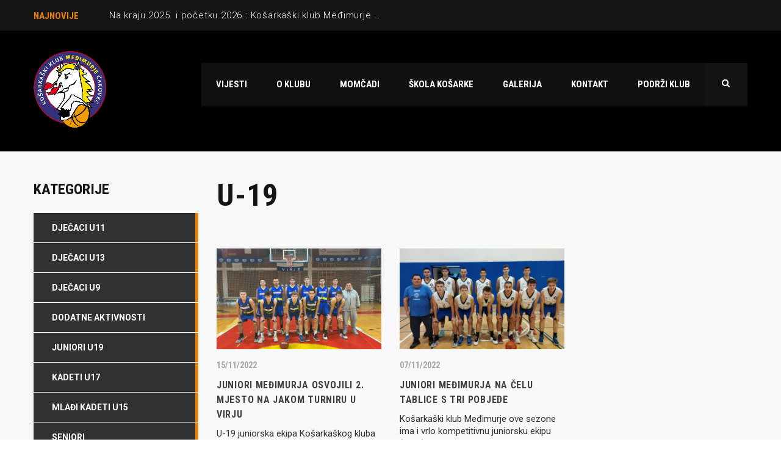

--- FILE ---
content_type: text/html; charset=UTF-8
request_url: https://kk-medjimurje.hr/tag/u-19/
body_size: 11893
content:
<!DOCTYPE html>
<html lang="en-US" class="no-js">
<head>
    <meta name="format-detection" content="telephone=no">
    <meta charset="UTF-8">
    <meta name="viewport" content="width=device-width, initial-scale=1">
    <link rel="profile" href="http://gmpg.org/xfn/11">
    <link rel="pingback" href="https://kk-medjimurje.hr/xmlrpc.php">
    <meta name='robots' content='index, follow, max-image-preview:large, max-snippet:-1, max-video-preview:-1' />
	<style>img:is([sizes="auto" i], [sizes^="auto," i]) { contain-intrinsic-size: 3000px 1500px }</style>
	
	<!-- This site is optimized with the Yoast SEO plugin v18.3 - https://yoast.com/wordpress/plugins/seo/ -->
	<title>U-19 Archives - Košarkaški klub Međimurje</title>
	<link rel="canonical" href="https://kk-medjimurje.hr/tag/u-19/" />
	<meta property="og:locale" content="en_US" />
	<meta property="og:type" content="article" />
	<meta property="og:title" content="U-19 Archives - Košarkaški klub Međimurje" />
	<meta property="og:url" content="https://kk-medjimurje.hr/tag/u-19/" />
	<meta property="og:site_name" content="Košarkaški klub Međimurje" />
	<meta property="og:image" content="https://kk-medjimurje.hr/wp-content/uploads/2022/03/naslovna.jpg" />
	<meta property="og:image:width" content="1906" />
	<meta property="og:image:height" content="939" />
	<meta property="og:image:type" content="image/jpeg" />
	<meta name="twitter:card" content="summary_large_image" />
	<script type="application/ld+json" class="yoast-schema-graph">{"@context":"https://schema.org","@graph":[{"@type":"WebSite","@id":"https://kk-medjimurje.hr/#website","url":"https://kk-medjimurje.hr/","name":"Košarkaški klub Međimurje","description":"Play with passion","potentialAction":[{"@type":"SearchAction","target":{"@type":"EntryPoint","urlTemplate":"https://kk-medjimurje.hr/?s={search_term_string}"},"query-input":"required name=search_term_string"}],"inLanguage":"en-US"},{"@type":"CollectionPage","@id":"https://kk-medjimurje.hr/tag/u-19/#webpage","url":"https://kk-medjimurje.hr/tag/u-19/","name":"U-19 Archives - Košarkaški klub Međimurje","isPartOf":{"@id":"https://kk-medjimurje.hr/#website"},"breadcrumb":{"@id":"https://kk-medjimurje.hr/tag/u-19/#breadcrumb"},"inLanguage":"en-US","potentialAction":[{"@type":"ReadAction","target":["https://kk-medjimurje.hr/tag/u-19/"]}]},{"@type":"BreadcrumbList","@id":"https://kk-medjimurje.hr/tag/u-19/#breadcrumb","itemListElement":[{"@type":"ListItem","position":1,"name":"Home","item":"https://kk-medjimurje.hr/"},{"@type":"ListItem","position":2,"name":"U-19"}]}]}</script>
	<!-- / Yoast SEO plugin. -->


<link rel='dns-prefetch' href='//maps.googleapis.com' />
<link rel='dns-prefetch' href='//fonts.googleapis.com' />
<link rel="alternate" type="application/rss+xml" title="Košarkaški klub Međimurje &raquo; Feed" href="https://kk-medjimurje.hr/feed/" />
<link rel="alternate" type="application/rss+xml" title="Košarkaški klub Međimurje &raquo; Comments Feed" href="https://kk-medjimurje.hr/comments/feed/" />
<link rel="alternate" type="application/rss+xml" title="Košarkaški klub Međimurje &raquo; U-19 Tag Feed" href="https://kk-medjimurje.hr/tag/u-19/feed/" />
<script type="text/javascript">
/* <![CDATA[ */
window._wpemojiSettings = {"baseUrl":"https:\/\/s.w.org\/images\/core\/emoji\/16.0.1\/72x72\/","ext":".png","svgUrl":"https:\/\/s.w.org\/images\/core\/emoji\/16.0.1\/svg\/","svgExt":".svg","source":{"concatemoji":"https:\/\/kk-medjimurje.hr\/wp-includes\/js\/wp-emoji-release.min.js?ver=6.8.3"}};
/*! This file is auto-generated */
!function(s,n){var o,i,e;function c(e){try{var t={supportTests:e,timestamp:(new Date).valueOf()};sessionStorage.setItem(o,JSON.stringify(t))}catch(e){}}function p(e,t,n){e.clearRect(0,0,e.canvas.width,e.canvas.height),e.fillText(t,0,0);var t=new Uint32Array(e.getImageData(0,0,e.canvas.width,e.canvas.height).data),a=(e.clearRect(0,0,e.canvas.width,e.canvas.height),e.fillText(n,0,0),new Uint32Array(e.getImageData(0,0,e.canvas.width,e.canvas.height).data));return t.every(function(e,t){return e===a[t]})}function u(e,t){e.clearRect(0,0,e.canvas.width,e.canvas.height),e.fillText(t,0,0);for(var n=e.getImageData(16,16,1,1),a=0;a<n.data.length;a++)if(0!==n.data[a])return!1;return!0}function f(e,t,n,a){switch(t){case"flag":return n(e,"\ud83c\udff3\ufe0f\u200d\u26a7\ufe0f","\ud83c\udff3\ufe0f\u200b\u26a7\ufe0f")?!1:!n(e,"\ud83c\udde8\ud83c\uddf6","\ud83c\udde8\u200b\ud83c\uddf6")&&!n(e,"\ud83c\udff4\udb40\udc67\udb40\udc62\udb40\udc65\udb40\udc6e\udb40\udc67\udb40\udc7f","\ud83c\udff4\u200b\udb40\udc67\u200b\udb40\udc62\u200b\udb40\udc65\u200b\udb40\udc6e\u200b\udb40\udc67\u200b\udb40\udc7f");case"emoji":return!a(e,"\ud83e\udedf")}return!1}function g(e,t,n,a){var r="undefined"!=typeof WorkerGlobalScope&&self instanceof WorkerGlobalScope?new OffscreenCanvas(300,150):s.createElement("canvas"),o=r.getContext("2d",{willReadFrequently:!0}),i=(o.textBaseline="top",o.font="600 32px Arial",{});return e.forEach(function(e){i[e]=t(o,e,n,a)}),i}function t(e){var t=s.createElement("script");t.src=e,t.defer=!0,s.head.appendChild(t)}"undefined"!=typeof Promise&&(o="wpEmojiSettingsSupports",i=["flag","emoji"],n.supports={everything:!0,everythingExceptFlag:!0},e=new Promise(function(e){s.addEventListener("DOMContentLoaded",e,{once:!0})}),new Promise(function(t){var n=function(){try{var e=JSON.parse(sessionStorage.getItem(o));if("object"==typeof e&&"number"==typeof e.timestamp&&(new Date).valueOf()<e.timestamp+604800&&"object"==typeof e.supportTests)return e.supportTests}catch(e){}return null}();if(!n){if("undefined"!=typeof Worker&&"undefined"!=typeof OffscreenCanvas&&"undefined"!=typeof URL&&URL.createObjectURL&&"undefined"!=typeof Blob)try{var e="postMessage("+g.toString()+"("+[JSON.stringify(i),f.toString(),p.toString(),u.toString()].join(",")+"));",a=new Blob([e],{type:"text/javascript"}),r=new Worker(URL.createObjectURL(a),{name:"wpTestEmojiSupports"});return void(r.onmessage=function(e){c(n=e.data),r.terminate(),t(n)})}catch(e){}c(n=g(i,f,p,u))}t(n)}).then(function(e){for(var t in e)n.supports[t]=e[t],n.supports.everything=n.supports.everything&&n.supports[t],"flag"!==t&&(n.supports.everythingExceptFlag=n.supports.everythingExceptFlag&&n.supports[t]);n.supports.everythingExceptFlag=n.supports.everythingExceptFlag&&!n.supports.flag,n.DOMReady=!1,n.readyCallback=function(){n.DOMReady=!0}}).then(function(){return e}).then(function(){var e;n.supports.everything||(n.readyCallback(),(e=n.source||{}).concatemoji?t(e.concatemoji):e.wpemoji&&e.twemoji&&(t(e.twemoji),t(e.wpemoji)))}))}((window,document),window._wpemojiSettings);
/* ]]> */
</script>
<link rel='stylesheet' id='dashicons-css' href='https://kk-medjimurje.hr/wp-includes/css/dashicons.min.css?ver=6.8.3' type='text/css' media='all' />
<link rel='stylesheet' id='post-views-counter-frontend-css' href='https://kk-medjimurje.hr/wp-content/plugins/post-views-counter/css/frontend.min.css?ver=1.5.6' type='text/css' media='all' />
<link rel='stylesheet' id='sb_instagram_styles-css' href='https://kk-medjimurje.hr/wp-content/plugins/instagram-feed/css/sbi-styles.min.css?ver=2.9.10' type='text/css' media='all' />
<link rel='stylesheet' id='stm_default_google_font-css' href='https://fonts.googleapis.com/css?family=Roboto+Condensed%3A300%2C400%2C700%7CRoboto%3A500%2C400%2C300%2C400italic%2C700&#038;ver=4.3.3' type='text/css' media='all' />
<link rel='stylesheet' id='boostrap-css' href='https://kk-medjimurje.hr/wp-content/themes/splash/assets/css/bootstrap.min.css?ver=4.3.3' type='text/css' media='all' />
<link rel='stylesheet' id='select2-css' href='https://kk-medjimurje.hr/wp-content/themes/splash/assets/css/select2.min.css?ver=4.3.3' type='text/css' media='all' />
<link rel='stylesheet' id='owl-carousel-css' href='https://kk-medjimurje.hr/wp-content/themes/splash/assets/css/owl.carousel.css?ver=4.3.3' type='text/css' media='all' />
<link rel='stylesheet' id='stm-font-awesome-5-css' href='https://kk-medjimurje.hr/wp-content/themes/splash/assets/css/fontawesome.min.css?ver=4.3.3' type='text/css' media='all' />
<link rel='stylesheet' id='fancybox-css' href='https://kk-medjimurje.hr/wp-content/themes/splash/assets/css/jquery.fancybox.css?ver=4.3.3' type='text/css' media='all' />
<link rel='stylesheet' id='lightbox-css' href='https://kk-medjimurje.hr/wp-content/themes/splash/assets/css/lightbox.css?ver=4.3.3' type='text/css' media='all' />
<link rel='stylesheet' id='stm-theme-animate-css' href='https://kk-medjimurje.hr/wp-content/themes/splash/assets/css/animate.css?ver=4.3.3' type='text/css' media='all' />
<link rel='stylesheet' id='stm-theme-icons-css' href='https://kk-medjimurje.hr/wp-content/themes/splash/assets/css/splash-icons.css?ver=4.3.3' type='text/css' media='all' />
<link rel='stylesheet' id='perfect-scrollbar-css' href='https://kk-medjimurje.hr/wp-content/themes/splash/assets/css/perfect-scrollbar.css?ver=4.3.3' type='text/css' media='all' />
<link rel='stylesheet' id='stm-theme-style-prepackaged-css' href='https://kk-medjimurje.hr/wp-content/themes/splash/assets/css/skins/skin-custom-orange.css?ver=4.3.3' type='text/css' media='all' />
<link rel='stylesheet' id='stm-theme-default-styles-css' href='https://kk-medjimurje.hr/wp-content/themes/splash/style.css?ver=4.3.3' type='text/css' media='all' />
<style id='wp-emoji-styles-inline-css' type='text/css'>

	img.wp-smiley, img.emoji {
		display: inline !important;
		border: none !important;
		box-shadow: none !important;
		height: 1em !important;
		width: 1em !important;
		margin: 0 0.07em !important;
		vertical-align: -0.1em !important;
		background: none !important;
		padding: 0 !important;
	}
</style>
<link rel='stylesheet' id='wp-block-library-css' href='https://kk-medjimurje.hr/wp-includes/css/dist/block-library/style.min.css?ver=6.8.3' type='text/css' media='all' />
<style id='wp-block-library-inline-css' type='text/css'>
.has-text-align-justify{text-align:justify;}
</style>
<style id='classic-theme-styles-inline-css' type='text/css'>
/*! This file is auto-generated */
.wp-block-button__link{color:#fff;background-color:#32373c;border-radius:9999px;box-shadow:none;text-decoration:none;padding:calc(.667em + 2px) calc(1.333em + 2px);font-size:1.125em}.wp-block-file__button{background:#32373c;color:#fff;text-decoration:none}
</style>
<link rel='stylesheet' id='mediaelement-css' href='https://kk-medjimurje.hr/wp-includes/js/mediaelement/mediaelementplayer-legacy.min.css?ver=4.2.17' type='text/css' media='all' />
<link rel='stylesheet' id='wp-mediaelement-css' href='https://kk-medjimurje.hr/wp-includes/js/mediaelement/wp-mediaelement.min.css?ver=6.8.3' type='text/css' media='all' />
<style id='global-styles-inline-css' type='text/css'>
:root{--wp--preset--aspect-ratio--square: 1;--wp--preset--aspect-ratio--4-3: 4/3;--wp--preset--aspect-ratio--3-4: 3/4;--wp--preset--aspect-ratio--3-2: 3/2;--wp--preset--aspect-ratio--2-3: 2/3;--wp--preset--aspect-ratio--16-9: 16/9;--wp--preset--aspect-ratio--9-16: 9/16;--wp--preset--color--black: #000000;--wp--preset--color--cyan-bluish-gray: #abb8c3;--wp--preset--color--white: #ffffff;--wp--preset--color--pale-pink: #f78da7;--wp--preset--color--vivid-red: #cf2e2e;--wp--preset--color--luminous-vivid-orange: #ff6900;--wp--preset--color--luminous-vivid-amber: #fcb900;--wp--preset--color--light-green-cyan: #7bdcb5;--wp--preset--color--vivid-green-cyan: #00d084;--wp--preset--color--pale-cyan-blue: #8ed1fc;--wp--preset--color--vivid-cyan-blue: #0693e3;--wp--preset--color--vivid-purple: #9b51e0;--wp--preset--gradient--vivid-cyan-blue-to-vivid-purple: linear-gradient(135deg,rgba(6,147,227,1) 0%,rgb(155,81,224) 100%);--wp--preset--gradient--light-green-cyan-to-vivid-green-cyan: linear-gradient(135deg,rgb(122,220,180) 0%,rgb(0,208,130) 100%);--wp--preset--gradient--luminous-vivid-amber-to-luminous-vivid-orange: linear-gradient(135deg,rgba(252,185,0,1) 0%,rgba(255,105,0,1) 100%);--wp--preset--gradient--luminous-vivid-orange-to-vivid-red: linear-gradient(135deg,rgba(255,105,0,1) 0%,rgb(207,46,46) 100%);--wp--preset--gradient--very-light-gray-to-cyan-bluish-gray: linear-gradient(135deg,rgb(238,238,238) 0%,rgb(169,184,195) 100%);--wp--preset--gradient--cool-to-warm-spectrum: linear-gradient(135deg,rgb(74,234,220) 0%,rgb(151,120,209) 20%,rgb(207,42,186) 40%,rgb(238,44,130) 60%,rgb(251,105,98) 80%,rgb(254,248,76) 100%);--wp--preset--gradient--blush-light-purple: linear-gradient(135deg,rgb(255,206,236) 0%,rgb(152,150,240) 100%);--wp--preset--gradient--blush-bordeaux: linear-gradient(135deg,rgb(254,205,165) 0%,rgb(254,45,45) 50%,rgb(107,0,62) 100%);--wp--preset--gradient--luminous-dusk: linear-gradient(135deg,rgb(255,203,112) 0%,rgb(199,81,192) 50%,rgb(65,88,208) 100%);--wp--preset--gradient--pale-ocean: linear-gradient(135deg,rgb(255,245,203) 0%,rgb(182,227,212) 50%,rgb(51,167,181) 100%);--wp--preset--gradient--electric-grass: linear-gradient(135deg,rgb(202,248,128) 0%,rgb(113,206,126) 100%);--wp--preset--gradient--midnight: linear-gradient(135deg,rgb(2,3,129) 0%,rgb(40,116,252) 100%);--wp--preset--font-size--small: 13px;--wp--preset--font-size--medium: 20px;--wp--preset--font-size--large: 36px;--wp--preset--font-size--x-large: 42px;--wp--preset--spacing--20: 0.44rem;--wp--preset--spacing--30: 0.67rem;--wp--preset--spacing--40: 1rem;--wp--preset--spacing--50: 1.5rem;--wp--preset--spacing--60: 2.25rem;--wp--preset--spacing--70: 3.38rem;--wp--preset--spacing--80: 5.06rem;--wp--preset--shadow--natural: 6px 6px 9px rgba(0, 0, 0, 0.2);--wp--preset--shadow--deep: 12px 12px 50px rgba(0, 0, 0, 0.4);--wp--preset--shadow--sharp: 6px 6px 0px rgba(0, 0, 0, 0.2);--wp--preset--shadow--outlined: 6px 6px 0px -3px rgba(255, 255, 255, 1), 6px 6px rgba(0, 0, 0, 1);--wp--preset--shadow--crisp: 6px 6px 0px rgba(0, 0, 0, 1);}:where(.is-layout-flex){gap: 0.5em;}:where(.is-layout-grid){gap: 0.5em;}body .is-layout-flex{display: flex;}.is-layout-flex{flex-wrap: wrap;align-items: center;}.is-layout-flex > :is(*, div){margin: 0;}body .is-layout-grid{display: grid;}.is-layout-grid > :is(*, div){margin: 0;}:where(.wp-block-columns.is-layout-flex){gap: 2em;}:where(.wp-block-columns.is-layout-grid){gap: 2em;}:where(.wp-block-post-template.is-layout-flex){gap: 1.25em;}:where(.wp-block-post-template.is-layout-grid){gap: 1.25em;}.has-black-color{color: var(--wp--preset--color--black) !important;}.has-cyan-bluish-gray-color{color: var(--wp--preset--color--cyan-bluish-gray) !important;}.has-white-color{color: var(--wp--preset--color--white) !important;}.has-pale-pink-color{color: var(--wp--preset--color--pale-pink) !important;}.has-vivid-red-color{color: var(--wp--preset--color--vivid-red) !important;}.has-luminous-vivid-orange-color{color: var(--wp--preset--color--luminous-vivid-orange) !important;}.has-luminous-vivid-amber-color{color: var(--wp--preset--color--luminous-vivid-amber) !important;}.has-light-green-cyan-color{color: var(--wp--preset--color--light-green-cyan) !important;}.has-vivid-green-cyan-color{color: var(--wp--preset--color--vivid-green-cyan) !important;}.has-pale-cyan-blue-color{color: var(--wp--preset--color--pale-cyan-blue) !important;}.has-vivid-cyan-blue-color{color: var(--wp--preset--color--vivid-cyan-blue) !important;}.has-vivid-purple-color{color: var(--wp--preset--color--vivid-purple) !important;}.has-black-background-color{background-color: var(--wp--preset--color--black) !important;}.has-cyan-bluish-gray-background-color{background-color: var(--wp--preset--color--cyan-bluish-gray) !important;}.has-white-background-color{background-color: var(--wp--preset--color--white) !important;}.has-pale-pink-background-color{background-color: var(--wp--preset--color--pale-pink) !important;}.has-vivid-red-background-color{background-color: var(--wp--preset--color--vivid-red) !important;}.has-luminous-vivid-orange-background-color{background-color: var(--wp--preset--color--luminous-vivid-orange) !important;}.has-luminous-vivid-amber-background-color{background-color: var(--wp--preset--color--luminous-vivid-amber) !important;}.has-light-green-cyan-background-color{background-color: var(--wp--preset--color--light-green-cyan) !important;}.has-vivid-green-cyan-background-color{background-color: var(--wp--preset--color--vivid-green-cyan) !important;}.has-pale-cyan-blue-background-color{background-color: var(--wp--preset--color--pale-cyan-blue) !important;}.has-vivid-cyan-blue-background-color{background-color: var(--wp--preset--color--vivid-cyan-blue) !important;}.has-vivid-purple-background-color{background-color: var(--wp--preset--color--vivid-purple) !important;}.has-black-border-color{border-color: var(--wp--preset--color--black) !important;}.has-cyan-bluish-gray-border-color{border-color: var(--wp--preset--color--cyan-bluish-gray) !important;}.has-white-border-color{border-color: var(--wp--preset--color--white) !important;}.has-pale-pink-border-color{border-color: var(--wp--preset--color--pale-pink) !important;}.has-vivid-red-border-color{border-color: var(--wp--preset--color--vivid-red) !important;}.has-luminous-vivid-orange-border-color{border-color: var(--wp--preset--color--luminous-vivid-orange) !important;}.has-luminous-vivid-amber-border-color{border-color: var(--wp--preset--color--luminous-vivid-amber) !important;}.has-light-green-cyan-border-color{border-color: var(--wp--preset--color--light-green-cyan) !important;}.has-vivid-green-cyan-border-color{border-color: var(--wp--preset--color--vivid-green-cyan) !important;}.has-pale-cyan-blue-border-color{border-color: var(--wp--preset--color--pale-cyan-blue) !important;}.has-vivid-cyan-blue-border-color{border-color: var(--wp--preset--color--vivid-cyan-blue) !important;}.has-vivid-purple-border-color{border-color: var(--wp--preset--color--vivid-purple) !important;}.has-vivid-cyan-blue-to-vivid-purple-gradient-background{background: var(--wp--preset--gradient--vivid-cyan-blue-to-vivid-purple) !important;}.has-light-green-cyan-to-vivid-green-cyan-gradient-background{background: var(--wp--preset--gradient--light-green-cyan-to-vivid-green-cyan) !important;}.has-luminous-vivid-amber-to-luminous-vivid-orange-gradient-background{background: var(--wp--preset--gradient--luminous-vivid-amber-to-luminous-vivid-orange) !important;}.has-luminous-vivid-orange-to-vivid-red-gradient-background{background: var(--wp--preset--gradient--luminous-vivid-orange-to-vivid-red) !important;}.has-very-light-gray-to-cyan-bluish-gray-gradient-background{background: var(--wp--preset--gradient--very-light-gray-to-cyan-bluish-gray) !important;}.has-cool-to-warm-spectrum-gradient-background{background: var(--wp--preset--gradient--cool-to-warm-spectrum) !important;}.has-blush-light-purple-gradient-background{background: var(--wp--preset--gradient--blush-light-purple) !important;}.has-blush-bordeaux-gradient-background{background: var(--wp--preset--gradient--blush-bordeaux) !important;}.has-luminous-dusk-gradient-background{background: var(--wp--preset--gradient--luminous-dusk) !important;}.has-pale-ocean-gradient-background{background: var(--wp--preset--gradient--pale-ocean) !important;}.has-electric-grass-gradient-background{background: var(--wp--preset--gradient--electric-grass) !important;}.has-midnight-gradient-background{background: var(--wp--preset--gradient--midnight) !important;}.has-small-font-size{font-size: var(--wp--preset--font-size--small) !important;}.has-medium-font-size{font-size: var(--wp--preset--font-size--medium) !important;}.has-large-font-size{font-size: var(--wp--preset--font-size--large) !important;}.has-x-large-font-size{font-size: var(--wp--preset--font-size--x-large) !important;}
:where(.wp-block-post-template.is-layout-flex){gap: 1.25em;}:where(.wp-block-post-template.is-layout-grid){gap: 1.25em;}
:where(.wp-block-columns.is-layout-flex){gap: 2em;}:where(.wp-block-columns.is-layout-grid){gap: 2em;}
:root :where(.wp-block-pullquote){font-size: 1.5em;line-height: 1.6;}
</style>
<link rel='stylesheet' id='clone-posts-css' href='https://kk-medjimurje.hr/wp-content/plugins/clone-posts/public/css/clone-posts-public.css?ver=2.0.1' type='text/css' media='all' />
<link rel='stylesheet' id='contact-form-7-css' href='https://kk-medjimurje.hr/wp-content/plugins/contact-form-7/includes/css/styles.css?ver=5.5.3' type='text/css' media='all' />
<link rel='stylesheet' id='rs-plugin-settings-css' href='https://kk-medjimurje.hr/wp-content/plugins/revslider/public/assets/css/settings.css?ver=5.4.8.1' type='text/css' media='all' />
<style id='rs-plugin-settings-inline-css' type='text/css'>
#rs-demo-id {}
</style>
<link rel='stylesheet' id='sportspress-general-css' href='//kk-medjimurje.hr/wp-content/plugins/sportspress/assets/css/sportspress.css?ver=2.7.15' type='text/css' media='all' />
<link rel='stylesheet' id='sportspress-icons-css' href='//kk-medjimurje.hr/wp-content/plugins/sportspress/assets/css/icons.css?ver=2.7' type='text/css' media='all' />
<link rel='stylesheet' id='font-awesome-css' href='https://kk-medjimurje.hr/wp-content/plugins/js_composer/assets/lib/bower/font-awesome/css/font-awesome.min.css?ver=5.6' type='text/css' media='all' />
<link rel='stylesheet' id='stm_megamenu-css' href='https://kk-medjimurje.hr/wp-content/themes/splash/includes/megamenu/assets/css/megamenu.css?ver=6.8.3' type='text/css' media='all' />
<link rel='stylesheet' id='jetpack_css-css' href='https://kk-medjimurje.hr/wp-content/plugins/jetpack/css/jetpack.css?ver=10.5.3' type='text/css' media='all' />
<style type="text/css"></style><script type="text/javascript" src="https://kk-medjimurje.hr/wp-includes/js/jquery/jquery.min.js?ver=3.7.1" id="jquery-core-js"></script>
<script type="text/javascript" src="https://kk-medjimurje.hr/wp-includes/js/jquery/jquery-migrate.min.js?ver=3.4.1" id="jquery-migrate-js"></script>
<script type="text/javascript" src="https://kk-medjimurje.hr/wp-content/plugins/clone-posts/public/js/clone-posts-public.js?ver=2.0.1" id="clone-posts-js"></script>
<script type="text/javascript" src="https://kk-medjimurje.hr/wp-content/plugins/revslider/public/assets/js/jquery.themepunch.tools.min.js?ver=5.4.8.1" id="tp-tools-js"></script>
<script type="text/javascript" src="https://kk-medjimurje.hr/wp-content/plugins/revslider/public/assets/js/jquery.themepunch.revolution.min.js?ver=5.4.8.1" id="revmin-js"></script>
<script type="text/javascript" src="https://kk-medjimurje.hr/wp-content/themes/splash/includes/megamenu/assets/js/megamenu.js?ver=6.8.3" id="stm_megamenu-js"></script>
<link rel="https://api.w.org/" href="https://kk-medjimurje.hr/wp-json/" /><link rel="alternate" title="JSON" type="application/json" href="https://kk-medjimurje.hr/wp-json/wp/v2/tags/293" /><link rel="EditURI" type="application/rsd+xml" title="RSD" href="https://kk-medjimurje.hr/xmlrpc.php?rsd" />
<meta name="generator" content="WordPress 6.8.3" />
<meta name="generator" content="SportsPress 2.7.15" />
<style type='text/css'>img#wpstats{display:none}</style>
	    <script type="text/javascript">
        var splash_mm_get_menu_data = '593553e6f6';
        var splash_load_media = '816713bf50';
        var stm_like_nonce = '6636f5e1aa';
        var stm_league_table_by_id = '8174ef1068';
        var stm_events_league_table_by_id = '6db753f4ae';
        var stm_posts_most_styles = 'ad3f3b0058';
        var stm_demo_import_content = '81171f4494';

        var ajaxurl = 'https://kk-medjimurje.hr/wp-admin/admin-ajax.php';
        var stm_cf7_preloader = 'https://kk-medjimurje.hr/wp-content/themes/splash/assets/images/map-pin.png';
    </script>
<meta name="generator" content="Powered by WPBakery Page Builder - drag and drop page builder for WordPress."/>
<!--[if lte IE 9]><link rel="stylesheet" type="text/css" href="https://kk-medjimurje.hr/wp-content/plugins/js_composer/assets/css/vc_lte_ie9.min.css" media="screen"><![endif]--><meta name="generator" content="Powered by Slider Revolution 5.4.8.1 - responsive, Mobile-Friendly Slider Plugin for WordPress with comfortable drag and drop interface." />
<script type="text/javascript">function setREVStartSize(e){									
						try{ e.c=jQuery(e.c);var i=jQuery(window).width(),t=9999,r=0,n=0,l=0,f=0,s=0,h=0;
							if(e.responsiveLevels&&(jQuery.each(e.responsiveLevels,function(e,f){f>i&&(t=r=f,l=e),i>f&&f>r&&(r=f,n=e)}),t>r&&(l=n)),f=e.gridheight[l]||e.gridheight[0]||e.gridheight,s=e.gridwidth[l]||e.gridwidth[0]||e.gridwidth,h=i/s,h=h>1?1:h,f=Math.round(h*f),"fullscreen"==e.sliderLayout){var u=(e.c.width(),jQuery(window).height());if(void 0!=e.fullScreenOffsetContainer){var c=e.fullScreenOffsetContainer.split(",");if (c) jQuery.each(c,function(e,i){u=jQuery(i).length>0?u-jQuery(i).outerHeight(!0):u}),e.fullScreenOffset.split("%").length>1&&void 0!=e.fullScreenOffset&&e.fullScreenOffset.length>0?u-=jQuery(window).height()*parseInt(e.fullScreenOffset,0)/100:void 0!=e.fullScreenOffset&&e.fullScreenOffset.length>0&&(u-=parseInt(e.fullScreenOffset,0))}f=u}else void 0!=e.minHeight&&f<e.minHeight&&(f=e.minHeight);e.c.closest(".rev_slider_wrapper").css({height:f})					
						}catch(d){console.log("Failure at Presize of Slider:"+d)}						
					};</script>
<style type="text/css" title="dynamic-css" class="options-output">h3, .h3{font-size:28px; line-height:32px;}h4, .h4{font-size:20px; line-height:24px;}.footer-widgets-wrapper{background-color: #2d2d2d;}.footer-widgets-wrapper, .footer-widgets-wrapper .widget-title h6, .footer-widgets-wrapper a, .footer-widgets-wrapper .textwidget, .footer-widgets-wrapper li,.footer-widgets-wrapper li .text, .footer-widgets-wrapper caption{color: #ffffff;}#stm-footer-bottom{background-color: #7c7c7c;}#stm-footer-bottom, #stm-footer-bottom a{color: #ffffff;}</style>
<noscript><style type="text/css"> .wpb_animate_when_almost_visible { opacity: 1; }</style></noscript></head>


<body class="archive tag tag-u-19 tag-293 wp-theme-splash splashBasketball header_1 stm-shop-sidebar wpb-js-composer js-comp-ver-5.6 vc_responsive" >
<div id="wrapper" >
        
<div id="stm-top-bar" >
            <div class="container">
    <div class="row">
        <div class="col-md-6 col-sm-6">

            <div class="stm-top-ticker-holder">
                
			
		
			<div class="heading-font stm-ticker-title"><span class="stm-red">Najnovije</span> </div>
				<ol class="stm-ticker">
			                <li>
                <a href="https://kk-medjimurje.hr/na-kraju-2025-i-pocetku-2026-kosarkaski-klub-medimurje-broji-vise-od-100-igraca-mladih-uzrasta-i-postize-odlicne-rezultate/">Na kraju 2025. i početku 2026.: Košarkaški klub Međimurje broji više od 100 igrača mlađih uzrasta i postiže odlične rezultate</a></li>
                			                <li>
                <a href="https://kk-medjimurje.hr/2-ml-sjever-radniku-derbi-protiv-medimurja-u-krizevcima/">2. ML Sjever: Radniku derbi protiv Međimurja u Križevcima</a></li>
                			                <li>
                <a href="https://kk-medjimurje.hr/10-kolo-2-ml-sjever-medimurje-neokrznuto-i-protiv-mladosti-d/">10. kolo 2. ML Sjever: Međimurje neokrznuto i protiv Mladosti (Đ)</a></li>
                			                <li>
                <a href="https://kk-medjimurje.hr/u-10-kolu-medimurje-igra-derbi-kola-s-mladosti-d-u-cakovcu/">U 10. kolu Međimurje igra derbi kola s Mladosti (Đ) u Čakovcu</a></li>
                			                <li>
                <a href="https://kk-medjimurje.hr/medimurje-u-virovitici-do-8-pobjede-ove-sezone/">Međimurje u Virovitici do 8. pobjede ove sezone</a></li>
                					</ol>
		
    <script type="text/javascript">
        jQuery(document).ready(function () {
            var args = {};

                        args= {
                typewriter: false
            };
            
            jQuery('.stm-ticker').Ticker( args );
        });
    </script>

            </div>

        </div>

        <div class="col-md-6 col-sm-6">

            <div class="clearfix">
                <div class="stm-top-bar_right">
                    <div class="clearfix">
                        <div class="stm-top-switcher-holder">
                            
                        </div>

                        <div class="stm-top-cart-holder">
                            
                        </div>

                        <div class="stm-top-profile-holder">
                                                    </div>
                    </div>
                </div>

                <div class="stm-top-socials-holder">
                                    </div>

            </div>

        </div>
    </div>
</div>    </div>
<div class="stm-header stm-non-transparent-header stm-header-fixed-mode stm-header-first">
	<div class="stm-header-inner">
				<div class="container stm-header-container">
			<!--Logo -->
			<div class="logo-main" style="margin-top: 0px;">
									<a class="bloglogo" href="https://kk-medjimurje.hr/">
						<img
							src="https://kk-medjimurje.cwebspace.hr/wp-content/uploads/2019/02/logo_kk_medj_veliki.png"
							style="width: 120px;"
							title="Home"
							alt="Logo"
						/>
					</a>
							</div>
			<div class="stm-main-menu">
				<div class="stm-main-menu-unit stm-search-enabled" style="margin-top: 20px;">
					<ul class="header-menu stm-list-duty heading-font clearfix">
						<li id="menu-item-1262" class="menu-item menu-item-type-post_type menu-item-object-page current_page_parent menu-item-1262"><a href="https://kk-medjimurje.hr/vijesti/"><span>Vijesti</span></a></li>
<li id="menu-item-1260" class="menu-item menu-item-type-post_type menu-item-object-page menu-item-1260"><a href="https://kk-medjimurje.hr/klub/"><span>O klubu</span></a></li>
<li id="menu-item-1257" class="menu-item menu-item-type-post_type menu-item-object-page menu-item-has-children menu-item-1257"><a href="https://kk-medjimurje.hr/momcadi/"><span>Momčadi</span></a>
<ul class="sub-menu">
	<li id="menu-item-1681" class="menu-item menu-item-type-post_type menu-item-object-page menu-item-1681 stm_col_width_default stm_mega_cols_inside_default"><a href="https://kk-medjimurje.hr/seniori/"><span>Seniori</span></a></li>
	<li id="menu-item-2501" class="menu-item menu-item-type-post_type menu-item-object-page menu-item-2501 stm_col_width_default stm_mega_cols_inside_default"><a href="https://kk-medjimurje.hr/juniori-u19-2/"><span>Juniori U19</span></a></li>
	<li id="menu-item-1529" class="menu-item menu-item-type-post_type menu-item-object-page menu-item-1529 stm_col_width_default stm_mega_cols_inside_default"><a href="https://kk-medjimurje.hr/kadeti-u17/"><span>Kadeti U-17</span></a></li>
	<li id="menu-item-1765" class="menu-item menu-item-type-post_type menu-item-object-page menu-item-1765 stm_col_width_default stm_mega_cols_inside_default"><a href="https://kk-medjimurje.hr/mladi-kadeti-u15/"><span>Pretkadeti U15</span></a></li>
	<li id="menu-item-1775" class="menu-item menu-item-type-post_type menu-item-object-page menu-item-1775 stm_col_width_default stm_mega_cols_inside_default"><a href="https://kk-medjimurje.hr/djecaci-u13/"><span>Dječaci U13</span></a></li>
	<li id="menu-item-1586" class="menu-item menu-item-type-post_type menu-item-object-page menu-item-1586 stm_col_width_default stm_mega_cols_inside_default"><a href="https://kk-medjimurje.hr/djecaci-u11/"><span>Dječaci U11</span></a></li>
	<li id="menu-item-1778" class="menu-item menu-item-type-post_type menu-item-object-page menu-item-1778 stm_col_width_default stm_mega_cols_inside_default"><a href="https://kk-medjimurje.hr/djecaci-u9/"><span>Dječaci U9</span></a></li>
	<li id="menu-item-2083" class="menu-item menu-item-type-post_type menu-item-object-page menu-item-2083 stm_col_width_default stm_mega_cols_inside_default"><a href="https://kk-medjimurje.hr/strucni-tim/"><span>Stručni tim</span></a></li>
</ul>
</li>
<li id="menu-item-2042" class="menu-item menu-item-type-post_type menu-item-object-page menu-item-2042"><a href="https://kk-medjimurje.hr/skola-kosarke-2/"><span>Škola košarke</span></a></li>
<li id="menu-item-1258" class="menu-item menu-item-type-post_type menu-item-object-page menu-item-1258"><a href="https://kk-medjimurje.hr/multimedija/"><span>Galerija</span></a></li>
<li id="menu-item-2031" class="menu-item menu-item-type-post_type menu-item-object-page menu-item-2031"><a href="https://kk-medjimurje.hr/kontakt/"><span>Kontakt</span></a></li>
<li id="menu-item-5312" class="menu-item menu-item-type-post_type menu-item-object-page menu-item-5312"><a href="https://kk-medjimurje.hr/donacije/"><span>Podrži klub</span></a></li>
                        					</ul>
					<div class="stm-header-search heading-font">
	<form method="get" action="https://kk-medjimurje.hr/"><div class="search-wrapper"><input placeholder="Search" type="text" class="search-input" value="" name="s" /></div><button type="submit" class="search-submit" ><i class="fa fa-search"></i></button></form></div>				</div>
			</div>
		</div>
	</div>
	<!--MOBILE HEADER-->
	<div class="stm-header-mobile clearfix">
		<div class="logo-main" style="margin-top: 0px;">
							<a class="bloglogo" href="https://kk-medjimurje.hr/">
					<img
						src="https://kk-medjimurje.cwebspace.hr/wp-content/uploads/2019/02/logo_kk_medj_veliki.png"
						style="width: 120px;"
						title="Home"
						alt="Logo"
						/>
				</a>
					</div>
		<div class="stm-mobile-right">
			<div class="clearfix">
				<div class="stm-menu-toggle">
					<span></span>
					<span></span>
					<span></span>
				</div>
				
			</div>
		</div>

		<div class="stm-mobile-menu-unit">
			<div class="inner">
				<div class="stm-top clearfix">
					<div class="stm-switcher pull-left">
						
					</div>
					<div class="stm-top-right">
						<div class="clearfix">
							<div class="stm-top-search">
															</div>
							<div class="stm-top-socials">
															</div>
						</div>
					</div>
				</div>
				<ul class="stm-mobile-menu-list heading-font">
					<li class="menu-item menu-item-type-post_type menu-item-object-page current_page_parent menu-item-1262"><a href="https://kk-medjimurje.hr/vijesti/"><span>Vijesti</span></a></li>
<li class="menu-item menu-item-type-post_type menu-item-object-page menu-item-1260"><a href="https://kk-medjimurje.hr/klub/"><span>O klubu</span></a></li>
<li class="menu-item menu-item-type-post_type menu-item-object-page menu-item-has-children menu-item-1257"><a href="https://kk-medjimurje.hr/momcadi/"><span>Momčadi</span></a>
<ul class="sub-menu">
	<li class="menu-item menu-item-type-post_type menu-item-object-page menu-item-1681 stm_col_width_default stm_mega_cols_inside_default"><a href="https://kk-medjimurje.hr/seniori/"><span>Seniori</span></a></li>
	<li class="menu-item menu-item-type-post_type menu-item-object-page menu-item-2501 stm_col_width_default stm_mega_cols_inside_default"><a href="https://kk-medjimurje.hr/juniori-u19-2/"><span>Juniori U19</span></a></li>
	<li class="menu-item menu-item-type-post_type menu-item-object-page menu-item-1529 stm_col_width_default stm_mega_cols_inside_default"><a href="https://kk-medjimurje.hr/kadeti-u17/"><span>Kadeti U-17</span></a></li>
	<li class="menu-item menu-item-type-post_type menu-item-object-page menu-item-1765 stm_col_width_default stm_mega_cols_inside_default"><a href="https://kk-medjimurje.hr/mladi-kadeti-u15/"><span>Pretkadeti U15</span></a></li>
	<li class="menu-item menu-item-type-post_type menu-item-object-page menu-item-1775 stm_col_width_default stm_mega_cols_inside_default"><a href="https://kk-medjimurje.hr/djecaci-u13/"><span>Dječaci U13</span></a></li>
	<li class="menu-item menu-item-type-post_type menu-item-object-page menu-item-1586 stm_col_width_default stm_mega_cols_inside_default"><a href="https://kk-medjimurje.hr/djecaci-u11/"><span>Dječaci U11</span></a></li>
	<li class="menu-item menu-item-type-post_type menu-item-object-page menu-item-1778 stm_col_width_default stm_mega_cols_inside_default"><a href="https://kk-medjimurje.hr/djecaci-u9/"><span>Dječaci U9</span></a></li>
	<li class="menu-item menu-item-type-post_type menu-item-object-page menu-item-2083 stm_col_width_default stm_mega_cols_inside_default"><a href="https://kk-medjimurje.hr/strucni-tim/"><span>Stručni tim</span></a></li>
</ul>
</li>
<li class="menu-item menu-item-type-post_type menu-item-object-page menu-item-2042"><a href="https://kk-medjimurje.hr/skola-kosarke-2/"><span>Škola košarke</span></a></li>
<li class="menu-item menu-item-type-post_type menu-item-object-page menu-item-1258"><a href="https://kk-medjimurje.hr/multimedija/"><span>Galerija</span></a></li>
<li class="menu-item menu-item-type-post_type menu-item-object-page menu-item-2031"><a href="https://kk-medjimurje.hr/kontakt/"><span>Kontakt</span></a></li>
<li class="menu-item menu-item-type-post_type menu-item-object-page menu-item-5312"><a href="https://kk-medjimurje.hr/donacije/"><span>Podrži klub</span></a></li>
				</ul>
			</div>
		</div>
	</div>

</div>
    <div id="main">

    <div class="stm-default-page stm-default-page-grid stm-default-page-left">
        <div class="container">
                        <div class="row sidebar-wrapper">
                <div class="col-md-9 col-md-push-3 col-sm-12"><div class="sidebar-margin-top clearfix"></div>                                    <div class="stm-small-title-box">
                        <div class="stm-title-box-unit  title_box-138" >	<div class="stm-page-title">
		<div class="container">
			<div class="clearfix stm-title-box-title-wrapper">
				<h1 class="stm-main-title-unit">U-19</h1>
							</div>
		</div>
	</div>

</div>                    </div>
                                                    <div class="row row-3 row-sm-2  ">

                        <div class="col-md-4 col-sm-4">
    <div class="stm-single-post-loop post-3853 post type-post status-publish format-standard has-post-thumbnail hentry category-b tag-juniori tag-kk-medimurje-cakovec tag-kk-podravac-virje tag-memorijal-petar-socec-tomic tag-u-19">
        <a href="https://kk-medjimurje.hr/juniori-medimurja-osvojili-2-mjesto-na-jakom-turniru-u-virju/" title="Juniori Međimurja osvojili 2. mjesto na jakom turniru u Virju">

                                                <div class="image ">
                        <div class="stm-plus"></div>
                        <img width="570" height="350" src="https://kk-medjimurje.hr/wp-content/uploads/2022/11/KK-Medimurje-juniori-570x350.jpg" class="img-responsive wp-post-image" alt="KK Međimurje juniori" decoding="async" fetchpriority="high" />                                            </div>
                            
                            <div class="date heading-font">
                    15/11/2022                </div>
                                        <div class="title heading-font">
                    Juniori Međimurja osvojili 2. mjesto na jakom turniru u Virju                </div>
                                </a>

                    <div class="content">
                                <p>U-19 juniorska ekipa Košarkaškog kluba Međimurje Čakovec osvojila je 2. mjesto na Memorijalnom turniru Petar Sočec-Tomić kojeg je u nedjelju 13. studenog organizirao KK Podravac iz Virja. Nakon što su u polufinalu svladali zagrebački miMedveščak 100-84, u neizvjesnoj finalnoj utakmici ipak je od nas na kraju bio bolji domaći sastav Podravca i slavio pobjedu 80-75&#8230;.</p>
            </div>
                <!--  hockey     -->
                    <!--  hockey end -->
            <div class="post-meta heading-font">
                <!--category-->
                
                                <!--comments-->
                                                                                <div class="comments-number">
                            <a href="https://kk-medjimurje.hr/juniori-medimurja-osvojili-2-mjesto-na-jakom-turniru-u-virju/#comments">
                                <i class="fa fa-commenting"></i>                                <span>0 </span>
                            </a>
                        </div>
                                                    <!--tags-->
                                                            <div class="post_list_item_tags">
                                                                                                <a href="https://kk-medjimurje.hr/tag/juniori/">
                                        <i class="fa fa-tag"></i>
                                        juniori                                    </a>
                                                                                                                                                                                                                                                                                                                                    </div>
                                                </div>
            <!--  hockey     -->
                <!--  hockey end   -->
    </div>
</div><div class="col-md-4 col-sm-4">
    <div class="stm-single-post-loop post-3815 post type-post status-publish format-standard has-post-thumbnail hentry category-b tag-dubravcan tag-ivancica tag-juniori tag-kk-medimurje tag-kosarka tag-ks-mz tag-ks-vz tag-labrada tag-medimurje tag-skupina-a tag-u-19 tag-vindija">
        <a href="https://kk-medjimurje.hr/juniori-medimurja-na-celu-tablice-s-tri-pobjede/" title="Juniori Međimurja na čelu tablice s tri pobjede">

                                                <div class="image ">
                        <div class="stm-plus"></div>
                        <img width="570" height="350" src="https://kk-medjimurje.hr/wp-content/uploads/2022/11/Juniori-KK-Medimurje-2-570x350.jpg" class="img-responsive wp-post-image" alt="KK Međimurje, juniorski sastav" decoding="async" />                                            </div>
                            
                            <div class="date heading-font">
                    07/11/2022                </div>
                                        <div class="title heading-font">
                    Juniori Međimurja na čelu tablice s tri pobjede                </div>
                                </a>

                    <div class="content">
                                <p>Košarkaški klub Međimurje ove sezone ima i vrlo kompetitivnu juniorsku ekipu (U-19) koja se u prvom dijelu natjecanja bori za naslov prvaka skupine A regije Sjever. U konkurenciji pet ekipa, nakon tri odigrane utakmice ove sezone, Međimurje je vodeći klub lige. Naša ekipa je za ovu sezonu sastavljena većinom od nadarenih igrača Košarkaške akademije Međimurja&#8230;</p>
            </div>
                <!--  hockey     -->
                    <!--  hockey end -->
            <div class="post-meta heading-font">
                <!--category-->
                
                                <!--comments-->
                                                                                <div class="comments-number">
                            <a href="https://kk-medjimurje.hr/juniori-medimurja-na-celu-tablice-s-tri-pobjede/#comments">
                                <i class="fa fa-commenting"></i>                                <span>0 </span>
                            </a>
                        </div>
                                                    <!--tags-->
                                                            <div class="post_list_item_tags">
                                                                                                <a href="https://kk-medjimurje.hr/tag/dubravcan/">
                                        <i class="fa fa-tag"></i>
                                        Dubravčan                                    </a>
                                                                                                                                                                                                                                                                                                                                                                                                                                                                                                                                                                                                                                                                                                                                                                        </div>
                                                </div>
            <!--  hockey     -->
                <!--  hockey end   -->
    </div>
</div>
                    </div>
                                    
                </div>
                <!--Sidebar-->
                <div class="col-md-3 col-md-pull-9 hidden-sm hidden-xs ">
	<aside id="categories-2" class="widget widget-default widget_categories"><div class="widget-title"><h4>Kategorije</h4></div>
			<ul>
					<li class="cat-item cat-item-84"><a href="https://kk-medjimurje.hr/category/f/">Dječaci U11</a>
</li>
	<li class="cat-item cat-item-85"><a href="https://kk-medjimurje.hr/category/e/">Dječaci U13</a>
</li>
	<li class="cat-item cat-item-83"><a href="https://kk-medjimurje.hr/category/g/">Dječaci U9</a>
</li>
	<li class="cat-item cat-item-1"><a href="https://kk-medjimurje.hr/category/dodatne-aktivnosti/">DODATNE AKTIVNOSTI</a>
</li>
	<li class="cat-item cat-item-88"><a href="https://kk-medjimurje.hr/category/b/">Juniori U19</a>
</li>
	<li class="cat-item cat-item-87"><a href="https://kk-medjimurje.hr/category/c/">Kadeti U17</a>
</li>
	<li class="cat-item cat-item-86"><a href="https://kk-medjimurje.hr/category/d/">Mlađi kadeti U15</a>
</li>
	<li class="cat-item cat-item-89"><a href="https://kk-medjimurje.hr/category/a/">Seniori</a>
</li>
	<li class="cat-item cat-item-114"><a href="https://kk-medjimurje.hr/category/veterani/">Veterani</a>
</li>
			</ul>

			</aside><aside id="categories-2" class="widget widget-default widget_categories"><div class="widget-title"><h4>Kategorije</h4></div>
			<ul>
					<li class="cat-item cat-item-84"><a href="https://kk-medjimurje.hr/category/f/">Dječaci U11</a>
</li>
	<li class="cat-item cat-item-85"><a href="https://kk-medjimurje.hr/category/e/">Dječaci U13</a>
</li>
	<li class="cat-item cat-item-83"><a href="https://kk-medjimurje.hr/category/g/">Dječaci U9</a>
</li>
	<li class="cat-item cat-item-1"><a href="https://kk-medjimurje.hr/category/dodatne-aktivnosti/">DODATNE AKTIVNOSTI</a>
</li>
	<li class="cat-item cat-item-88"><a href="https://kk-medjimurje.hr/category/b/">Juniori U19</a>
</li>
	<li class="cat-item cat-item-87"><a href="https://kk-medjimurje.hr/category/c/">Kadeti U17</a>
</li>
	<li class="cat-item cat-item-86"><a href="https://kk-medjimurje.hr/category/d/">Mlađi kadeti U15</a>
</li>
	<li class="cat-item cat-item-89"><a href="https://kk-medjimurje.hr/category/a/">Seniori</a>
</li>
	<li class="cat-item cat-item-114"><a href="https://kk-medjimurje.hr/category/veterani/">Veterani</a>
</li>
			</ul>

			</aside><aside id="text-3" class="widget widget-default widget_text"><div class="widget-title"><h4>Facebook</h4></div>			<div class="textwidget"><p><a href="https://www.facebook.com/kkmedjimurjecakovec" target="_blank" rel="noopener">Pratite nas!</a></p>
</div>
		</aside>
</div>
            </div>
        </div>
    </div>


			</div> <!--main-->

			
		</div> <!--wrapper-->
		<div class="stm-footer " style="background: url() no-repeat center; background-size: cover; background-color: #222;">
			<div id="stm-footer-top">
	
	<div id="footer-main">
		<div class="footer-widgets-wrapper less_4 sidebar_3">
			<div class="container">
				<div class="widgets stm-cols-4 clearfix">
					<aside id="text-2" class="widget widget_text"><div class="widget-wrapper"><div class="widget-title"><h6>O nama</h6></div>			<div class="textwidget"><img src="https://kk-medjimurje.cwebspace.hr/wp-content/uploads/2019/02/logo_kk_medj_veliki.png" style="width:100px; height:100px; margin-top: 0px;">
<div class="stm-text-lighten">KK Međimurje je klub sa 7 momčadi, a to su seniori, juniori U19, kadeti U17, pretkadeti U15, dječaci U13, dječaci U11, dječaci U9. U sezoni 2015./2016. dečki su osvojili naslov prvaka A2 lige Sjever. Naši košarkaši sudjeluju u mnogim natjecanjima u kojima redovno prolaze skupinu te napornim treninzima, željom i upornošću ostvaruju zavidne rezultate.</div>
</div>
		</div></aside>
		<aside id="recent-posts-3" class="widget widget_recent_entries"><div class="widget-wrapper">
		<div class="widget-title"><h6>Najnovije objave</h6></div>
		<ul>
											<li>
					<a href="https://kk-medjimurje.hr/na-kraju-2025-i-pocetku-2026-kosarkaski-klub-medimurje-broji-vise-od-100-igraca-mladih-uzrasta-i-postize-odlicne-rezultate/">Na kraju 2025. i početku 2026.: Košarkaški klub Međimurje broji više od 100 igrača mlađih uzrasta i postiže odlične rezultate</a>
											<span class="post-date">31/12/2025</span>
									</li>
											<li>
					<a href="https://kk-medjimurje.hr/2-ml-sjever-radniku-derbi-protiv-medimurja-u-krizevcima/">2. ML Sjever: Radniku derbi protiv Međimurja u Križevcima</a>
											<span class="post-date">22/12/2025</span>
									</li>
											<li>
					<a href="https://kk-medjimurje.hr/10-kolo-2-ml-sjever-medimurje-neokrznuto-i-protiv-mladosti-d/">10. kolo 2. ML Sjever: Međimurje neokrznuto i protiv Mladosti (Đ)</a>
											<span class="post-date">15/12/2025</span>
									</li>
											<li>
					<a href="https://kk-medjimurje.hr/u-10-kolu-medimurje-igra-derbi-kola-s-mladosti-d-u-cakovcu/">U 10. kolu Međimurje igra derbi kola s Mladosti (Đ) u Čakovcu</a>
											<span class="post-date">12/12/2025</span>
									</li>
					</ul>

		</div></aside><aside id="nav_menu-2" class="widget widget_nav_menu"><div class="widget-wrapper"><div class="widget-title"><h6>Momčadi</h6></div><div class="menu-momcadi-container"><ul id="menu-momcadi" class="menu"><li id="menu-item-1864" class="menu-item menu-item-type-post_type menu-item-object-page menu-item-1864"><a href="https://kk-medjimurje.hr/seniori/">Seniori</a></li>
<li id="menu-item-2502" class="menu-item menu-item-type-post_type menu-item-object-page menu-item-2502"><a href="https://kk-medjimurje.hr/juniori-u19-2/">Juniori U19</a></li>
<li id="menu-item-1866" class="menu-item menu-item-type-post_type menu-item-object-page menu-item-1866"><a href="https://kk-medjimurje.hr/kadeti-u17/">Kadeti U-17</a></li>
<li id="menu-item-1863" class="menu-item menu-item-type-post_type menu-item-object-page menu-item-1863"><a href="https://kk-medjimurje.hr/mladi-kadeti-u15/">Pretkadeti U15</a></li>
<li id="menu-item-1861" class="menu-item menu-item-type-post_type menu-item-object-page menu-item-1861"><a href="https://kk-medjimurje.hr/djecaci-u13/">Dječaci U13</a></li>
<li id="menu-item-1865" class="menu-item menu-item-type-post_type menu-item-object-page menu-item-1865"><a href="https://kk-medjimurje.hr/djecaci-u11/">Dječaci U11</a></li>
<li id="menu-item-1860" class="menu-item menu-item-type-post_type menu-item-object-page menu-item-1860"><a href="https://kk-medjimurje.hr/djecaci-u9/">Dječaci U9</a></li>
</ul></div></div></aside>				</div>
			</div>
		</div>
	</div>

</div>


<div id="stm-footer-bottom">
	<div class="container">
		<div class="clearfix">

						
			<div class="footer-bottom-left">
									<div class="footer-bottom-left-text">
						Copyright (c) 2021. KK "Međimurje Čakovec"					</div>
							</div>

			<div class="footer-bottom-right">
				<div class="clearfix">

											<div class="footer-bottom-right-text">
							Powered by CWEBSPACE						</div>
					
                    <div class="footer-bottom-right-navs">

                                                
                            <div class="footer-socials-unit ">
                                                                    <div class="h6 footer-socials-title">
                                        Follow Us:                                    </div>
                                                                <ul class="footer-bottom-socials stm-list-duty">
                                                                            <li class="stm-social-facebook">
                                            <a href="https://www.facebook.com/kkmedjimurjecakovec/" target="_blank">
                                                <i class="fa fa-facebook"></i>
                                            </a>
                                        </li>
                                                                    </ul>
                            </div>
                        
                    </div>
				</div>
			</div>
			
		</div>
	</div>
</div>		</div>

		
				<div class="rev-close-btn">
			<span class="close-left"></span>
			<span class="close-right"></span>
		</div>
	<script type="speculationrules">
{"prefetch":[{"source":"document","where":{"and":[{"href_matches":"\/*"},{"not":{"href_matches":["\/wp-*.php","\/wp-admin\/*","\/wp-content\/uploads\/*","\/wp-content\/*","\/wp-content\/plugins\/*","\/wp-content\/themes\/splash\/*","\/*\\?(.+)"]}},{"not":{"selector_matches":"a[rel~=\"nofollow\"]"}},{"not":{"selector_matches":".no-prefetch, .no-prefetch a"}}]},"eagerness":"conservative"}]}
</script>
<!-- Instagram Feed JS -->
<script type="text/javascript">
var sbiajaxurl = "https://kk-medjimurje.hr/wp-admin/admin-ajax.php";
</script>
<script type="text/javascript" src="https://maps.googleapis.com/maps/api/js?ver=4.3.3" id="stm_gmap-js"></script>
<script type="text/javascript" src="https://kk-medjimurje.hr/wp-content/themes/splash/assets/js/perfect-scrollbar.min.js?ver=4.3.3" id="perfect-scrollbar-js"></script>
<script type="text/javascript" src="https://kk-medjimurje.hr/wp-content/themes/splash/assets/js/bootstrap.min.js?ver=4.3.3" id="bootstrap-js"></script>
<script type="text/javascript" src="https://kk-medjimurje.hr/wp-content/themes/splash/assets/js/select2.full.min.js?ver=4.3.3" id="select2-js"></script>
<script type="text/javascript" src="https://kk-medjimurje.hr/wp-content/themes/splash/assets/js/owl.carousel.min.js?ver=4.3.3" id="owl-carousel-js"></script>
<script type="text/javascript" src="https://kk-medjimurje.hr/wp-content/themes/splash/assets/js/jquery.fancybox.pack.js?ver=4.3.3" id="fancybox-js"></script>
<script type="text/javascript" src="https://kk-medjimurje.hr/wp-includes/js/imagesloaded.min.js?ver=5.0.0" id="imagesloaded-js"></script>
<script type="text/javascript" src="https://kk-medjimurje.hr/wp-content/plugins/js_composer/assets/lib/bower/isotope/dist/isotope.pkgd.min.js?ver=5.6" id="isotope-js"></script>
<script type="text/javascript" src="https://kk-medjimurje.hr/wp-content/themes/splash/assets/js/waypoints.min.js?ver=4.3.3" id="waypoint-js"></script>
<script type="text/javascript" src="https://kk-medjimurje.hr/wp-content/themes/splash/assets/js/jquery.counterup.min.js?ver=4.3.3" id="counterup-js"></script>
<script type="text/javascript" src="https://kk-medjimurje.hr/wp-content/themes/splash/assets/js/lightbox.js?ver=4.3.3" id="lightbox-js"></script>
<script type="text/javascript" src="https://kk-medjimurje.hr/wp-content/themes/splash/assets/js/splash.js?ver=4.3.3" id="stm-theme-scripts-js"></script>
<script type="text/javascript" src="https://kk-medjimurje.hr/wp-content/themes/splash/assets/js/header.js?ver=4.3.3" id="stm-theme-scripts-header-js"></script>
<script type="text/javascript" src="https://kk-medjimurje.hr/wp-content/themes/splash/assets/js/ticker_posts.js?ver=4.3.3" id="stm-ticker-posts-js"></script>
<script type="text/javascript" src="https://kk-medjimurje.hr/wp-content/themes/splash/assets/js/ajax.submit.js?ver=4.3.3" id="ajax-submit-js"></script>
<script type="text/javascript" src="https://kk-medjimurje.hr/wp-includes/js/dist/vendor/wp-polyfill.min.js?ver=3.15.0" id="wp-polyfill-js"></script>
<script type="text/javascript" id="contact-form-7-js-extra">
/* <![CDATA[ */
var wpcf7 = {"api":{"root":"https:\/\/kk-medjimurje.hr\/wp-json\/","namespace":"contact-form-7\/v1"},"cached":"1"};
/* ]]> */
</script>
<script type="text/javascript" src="https://kk-medjimurje.hr/wp-content/plugins/contact-form-7/includes/js/index.js?ver=5.5.3" id="contact-form-7-js"></script>
<script type="text/javascript" src="https://kk-medjimurje.hr/wp-content/plugins/sportspress/assets/js/jquery.dataTables.min.js?ver=1.10.4" id="jquery-datatables-js"></script>
<script type="text/javascript" id="sportspress-js-extra">
/* <![CDATA[ */
var localized_strings = {"days":"days","hrs":"hrs","mins":"mins","secs":"secs","previous":"Previous","next":"Next"};
/* ]]> */
</script>
<script type="text/javascript" src="https://kk-medjimurje.hr/wp-content/plugins/sportspress/assets/js/sportspress.js?ver=2.7.15" id="sportspress-js"></script>
<script type="text/javascript" src="https://kk-medjimurje.hr/wp-content/themes/splash/assets/js/ticker.js?ver=4.3.3" id="stm-theme-ticker-js"></script>
<script src='https://stats.wp.com/e-202603.js' defer></script>
<script>
	_stq = window._stq || [];
	_stq.push([ 'view', {v:'ext',j:'1:10.5.3',blog:'249327871',post:'0',tz:'2',srv:'kk-medjimurje.hr'} ]);
	_stq.push([ 'clickTrackerInit', '249327871', '0' ]);
</script>
	</body>
</html>